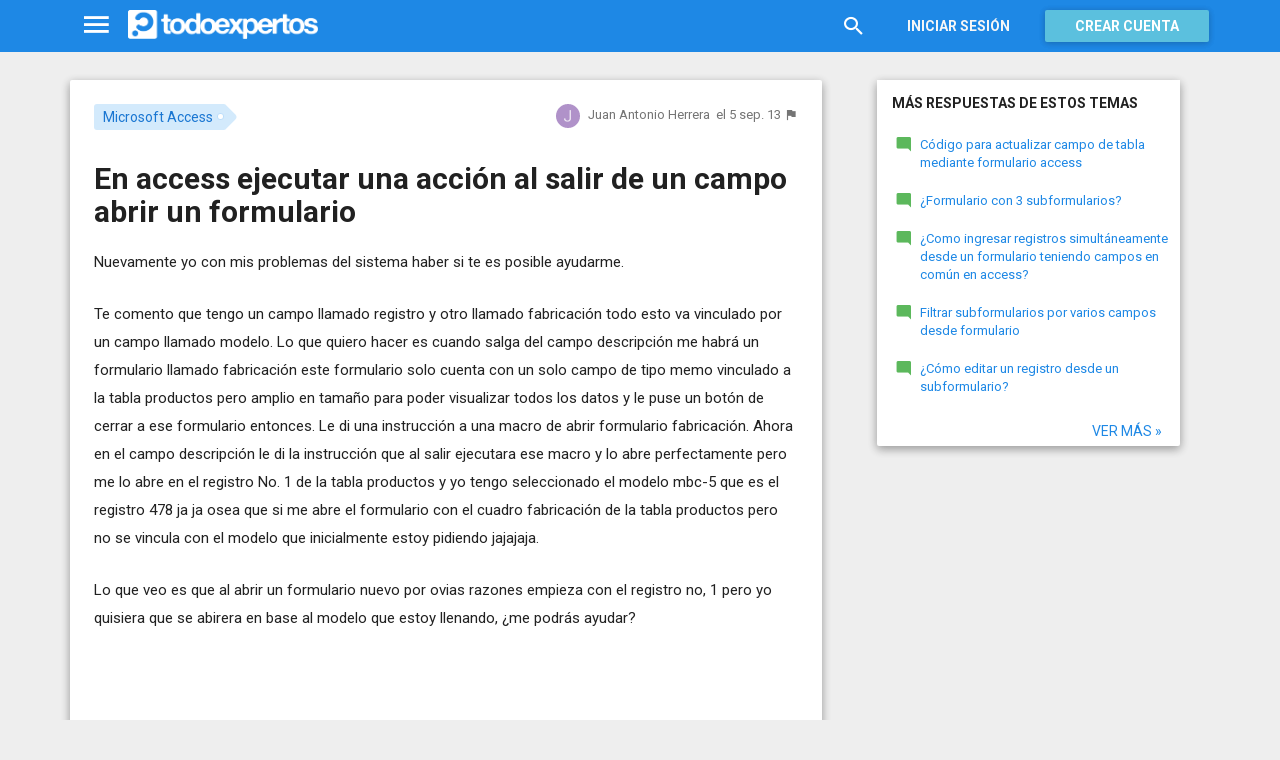

--- FILE ---
content_type: text/html; charset=utf-8
request_url: https://www.todoexpertos.com/categorias/tecnologia-e-internet/bases-de-datos/microsoft-access/respuestas/7nzg73tgmhp8s/en-access-ejecutar-una-accion-al-salir-de-un-campo-abrir-un-formulario
body_size: 17935
content:


<!DOCTYPE html>
<html lang="es" itemscope itemtype="http://schema.org/QAPage">
<head profile="http://a9.com/-/spec/opensearch/1.1/">
    <meta charset="utf-8">
    <meta http-equiv="X-UA-Compatible" content="IE=edge">
    <meta name="viewport" content="width=device-width, initial-scale=1">
    <!-- Google Tag Manager -->
<script type="0bb702a2dae5ac58f9303307-text/javascript">
(function(w,d,s,l,i){w[l]=w[l]||[];w[l].push({'gtm.start':
new Date().getTime(),event:'gtm.js'});var f=d.getElementsByTagName(s)[0],
j=d.createElement(s),dl=l!='dataLayer'?'&l='+l:'';j.async=true;j.src=
'https://www.googletagmanager.com/gtm.js?id='+i+dl;f.parentNode.insertBefore(j,f);
})(window,document,'script','dataLayer','GTM-WJZ7WJ22');</script>
<!-- End Google Tag Manager -->
    
    <meta property="todoexpertos:section" content="Question" />
<meta property="todoexpertos:rootChannel" content="undefined" />
<meta property="todoexpertos:topicPath" content="microsoft-access" />
<meta property="todoexpertos:testab" content="TestA" />

    <script type="application/ld+json">
    {  "@context" : "http://schema.org",
       "@type" : "WebSite",
       "name" : "Todoexpertos",
       "url" : "https://www.todoexpertos.com"
    }
    </script>
    <title>En access ejecutar una acción al salir de un campo abrir un formulario - Microsoft Access - Todoexpertos.com</title>
    
    <link rel="shortcut icon" type="image/png" href="/icon-192.png">
    <link rel="apple-touch-icon" type="image/png" href="/icon-192.png">
    <link rel="apple-touch-icon-precomposed" type="image/png" href="/icon-192.png">
    <link rel="manifest" href="/manifest.json">
    <meta name="theme-color" content="#1e88e5">
    <link href="/Content/site.min.css?v=638926217020000000" rel="stylesheet" type="text/css"/>
    
    

    <style>
        @import 'https://fonts.googleapis.com/css?family=Roboto:400,700';
    </style>

        <script async src="//pagead2.googlesyndication.com/pagead/js/adsbygoogle.js" type="0bb702a2dae5ac58f9303307-text/javascript"></script>
        <script type="0bb702a2dae5ac58f9303307-text/javascript">
            (adsbygoogle = window.adsbygoogle || []).push({
                google_ad_client: "ca-pub-4622199843815790",
                enable_page_level_ads: true
            });
        </script>
            <!-- html5shiv.min.js,matchMedia.js, respond.js : Bootstrap media queries -->
    <!-- matchMedia.js, matchMedia.addListener : Enquire.js -->
    <!--es5-shim.js,es5-sham.js: Fligth.js -->
    <!--[if lte IE 9]>
        <link rel="stylesheet" type="text/css" href="/Content/ie8-no-fouc.css"/>
    <![endif]-->
    <!--[if lt IE 9]>
        <script src="//cdnjs.cloudflare.com/ajax/libs/html5shiv/3.7.2/html5shiv.min.js" type="text/javascript"></script>
    <![endif]-->
    <script src="//cdnjs.cloudflare.com/ajax/libs/es5-shim/4.0.0/es5-shim.min.js" type="0bb702a2dae5ac58f9303307-text/javascript"></script>
    <script src="//cdnjs.cloudflare.com/ajax/libs/es5-shim/4.0.0/es5-sham.min.js" type="0bb702a2dae5ac58f9303307-text/javascript"></script>

<script src="/cassette.axd/script/45a356df8aab167e8e4f00203455533056828719/Scripts/lib/polyfills" type="0bb702a2dae5ac58f9303307-text/javascript"></script>

    
    
    <meta name="description" content="Nuevamente yo con mis problemas del sistema haber si te es posible ayudarme. Te comento que tengo un campo llamado registro y otro llamado fabricaci&#243;n todo esto va vinculado por un campo llamado modelo. Lo que quiero hacer es cuando salga del campo..." />
    <meta name="todoexpertos:noIndexReason" content="None" />
    <meta name="todoexpertos:pv" content="0" />
    <meta property="og:type" content="todoexpertos:question" />
<meta property="fb:app_id" content="300780002311" />
<meta property="fb:admins" content="100000696658024" />
<meta property="og:title" itemprop="name" content="En access ejecutar una acción al salir de un campo abrir un formulario" />
<meta property="og:description" itemprop="description" content="Nuevamente yo con mis problemas del sistema haber si te es posible ayudarme. Te comento que tengo un campo llamado registro y otro llamado fabricaci&#243;n todo esto va vinculado por un campo llamado modelo. Lo que quiero hacer es cuando salga del campo..." />
<meta property="og:url" content="https://www.todoexpertos.com/categorias/tecnologia-e-internet/bases-de-datos/microsoft-access/respuestas/7nzg73tgmhp8s/en-access-ejecutar-una-accion-al-salir-de-un-campo-abrir-un-formulario" />
<meta property="og:image" itemprop="image primaryImageOfPage" content="https://blob2.todoexpertos.com/topics/lg/208.png?v=52" />
<meta property="og:site_name" content="Todoexpertos" />
<meta property="author" content="Juan Antonio Herrera" />
<meta property="todoexpertos:answersCount" content="1" />
<meta property="todoexpertos:imagesCount" content="0" />

    <meta property="twitter:card" content="summary" />
<meta property="twitter:title" content="En access ejecutar una acción al salir de un campo abrir un formulario" />
<meta property="twitter:description" content="Nuevamente yo con mis problemas del sistema haber si te es posible ayudarme. Te comento que tengo un campo llamado registro y otro llamado fabricaci&#243;n todo esto va vinculado por un campo llamado modelo. Lo que quiero hacer es cuando salga del campo..." />
<meta property="twitter:image:src" content="https://www.todoexpertos.com/content/images/symbol.png" />
<meta property="twitter:site" content="@todoexpertos" />

    <link rel="canonical" href="https://www.todoexpertos.com/categorias/tecnologia-e-internet/bases-de-datos/microsoft-access/respuestas/7nzg73tgmhp8s/en-access-ejecutar-una-accion-al-salir-de-un-campo-abrir-un-formulario" />



    <script type="0bb702a2dae5ac58f9303307-text/javascript">
        (function(c,l,a,r,i,t,y){
            c[a]=c[a]||function(){(c[a].q=c[a].q||[]).push(arguments)};
            t=l.createElement(r);t.async=1;t.src="https://www.clarity.ms/tag/"+i;
            y=l.getElementsByTagName(r)[0];y.parentNode.insertBefore(t,y);
        })(window, document, "clarity", "script", "lczznz517o");
    </script>
    <link href="/opensearch.xml" rel="search" type="application/opensearchdescription+xml" title="Todoexpertos"/>
    <script type="0bb702a2dae5ac58f9303307-text/javascript">document.documentElement.className = document.documentElement.className + ' ifjs'; //anti-fouc</script>
  <script src="https://unpkg.com/htmx.org@2.0.4" integrity="sha384-HGfztofotfshcF7+8n44JQL2oJmowVChPTg48S+jvZoztPfvwD79OC/LTtG6dMp+" crossorigin="anonymous" type="0bb702a2dae5ac58f9303307-text/javascript"></script>
</head>
<body class="testa body-question auth-false">
    <!-- Google Tag Manager (noscript) -->
<noscript><iframe src="https://www.googletagmanager.com/ns.html?id=GTM-WJZ7WJ22"
                  height="0" width="0" style="display:none;visibility:hidden"></iframe></noscript>
<!-- End Google Tag Manager (noscript) -->
    <div id="fb-root"></div>
        <header class="navbar navbar-default navbar-fixed-top" role="navigation">
        <div class="container">

            <div class="navbar-header">
                <ul class="nav navbar-nav">
                    <li class="dropdown" id="navmenu">
                        <a href="#navmenu" class="dropdown-toggle" data-toggle="dropdown" title="MenÃº">
                            <i class="mdi-navigation-menu fa-2x"></i>
                        </a>
                        
<ul class="dropdown-menu main-nav-menu">
    <li class="visible-xs"><a href="/s"><i class="fa mdi-action-search fa-lg"></i>Buscar</a></li>
    <li role="presentation" class="dropdown-header explore">Descubre en Todoexpertos</li>
    <li><a href="/temas"><i class="fa mdi-maps-local-offer fa-lg"></i>Temas interesantes</a></li>
    <li><a href="/preguntas" title="Últimas preguntas formuladas en Todoexpertos.como"><i class="fa mdi-communication-live-help fa-lg"></i>Preguntas</a></li>
    <li><a href="/respuestas" title="Últimas preguntas contestadas en Todoexpertos.com"><i class="fa mdi-editor-mode-comment fa-lg"></i>Respuestas</a></li>
    <li><a href="/usuarios" title="Ranking global de expertos"><i class="fa mdi-social-school fa-lg"></i>Expertos</a></li>
    <li><a href="/logros" title="Lista de logros"><i class="fa mdi-action-stars fa-lg"></i>Logros</a></li>
</ul>



                    </li>
                </ul>
                <a class="navbar-brand" href="/" title="Todoexpertos.com - La respuesta estÃ¡ en internet"><span class="img"></span></a>
            </div>
            <div class="navbar-content navbar-right">
                    <ul class="nav navbar-nav hidden-xs hidden-sm">
        <li>
            <a data-toggle="collapse" href="#searchbox" aria-expanded="false" aria-controls="searchbox"><i class="fa mdi-action-search fa-1_8x"></i></a>
        </li>
        <li>
            <form id="searchbox"  class="search-form navbar-form navbar-left collapse" role="search" action="/s" method="POST">
                <input type="text" name="query" class="form-control js-search-box" maxlength="100" size="50" title="Buscar en todoexpertos.com" placeholder="Buscar en todoexpertos.com" autocomplete="off" value="" />
            </form>
        </li>

    </ul>
    <ul class="nav navbar-nav visible-sm">
        <li>
            <a href="/s"><i class="fa mdi-action-search fa-1_8x"></i></a>
        </li>
    </ul>

                


<a href="/account/login" id="btnLogin" data-id="popupLogin" class="btn btn-flat navbar-btn btn-white hidden-xs account-btn">Iniciar sesión</a>
<a href="/account/login" class="btn btn-info navbar-btn login-btn-xs btn-raised visible-xs account-btn"><strong>Entrar</strong></a>
<a href="/account/register" id="btnRegister" class="btn btn-info navbar-btn btn-raised hidden-xs account-btn"><strong>Crear cuenta</strong></a>



                
            </div>
        </div>
    </header>

    
    

    


    <div id="master" class="container question">
        


<div class="row">
    <div id="main" class="col-md-8">
        <section>
            




<!-- google_ad_section_start -->
<article itemprop="mainEntity" itemscope itemtype="http://schema.org/Question" data-questionid="7nzg73tgmhp8s">
  <div class="question-header content-panel">
    <div class="sub-header clearfix">
        <div class="pull-left topics">
                    <div id="topics">
            <nav>
<span class="js-popover" data-placement="bottom" data-remotecontent="/temas/208/miniprofile"><a class="label-topic&#32;label" href="/temas/microsoft-access" itemprop="about" rel="tag">Microsoft Access</a></span>            </nav>
        </div>

        </div>
        <div class="pull-right signature">
            <span class="text-right asker-container">
                    <span class="asker">
        
        
        <span class="user-info&#32;js-popover" data-placement="bottom" data-remotecontent="/usuarios/kuugbdfxq97wk/miniprofile" itemprop="author" itemscope="" itemtype="http://schema.org/Person"><a class="username&#32;user-link" href="/usuarios/jonherz" itemprop="url" rel="author"><img alt="Juan&#32;Antonio&#32;Herrera" class="avatar-titled&#32;avatar" itemprop="image" src="//blob2.todoexpertos.com/letters/J_193_48.png?v=1" /><span class="username" itemprop="name">Juan Antonio Herrera</span></a></span>
    </span>

            </span>
            <span class="text-right info text-muted">
                <time class="js-relative-date" datetime="2013-09-05T00:16:54.0000000Z" itemprop="dateCreated"><span>el 5 sep. 13</span></time>
    <button class="btn btn-none js-createflag" data-toggle="tooltip" title="Marcar como inadecuado" data-target="2" data-id="7nzg73tgmhp8s" data-aggregateid="7nzg73tgmhp8s"><i class="fa mdi-content-flag"></i></button>
            </span>
        </div>
    </div>
    <h1 itemprop="name">En access ejecutar una acción al salir de un campo abrir un formulario</h1>


        <div class="question-description" itemprop="text">
            <p>Nuevamente yo con mis problemas del sistema haber si te es posible ayudarme.</p><p>Te comento que tengo un campo llamado registro y otro llamado fabricaci&#243;n todo esto va vinculado por un campo llamado modelo. Lo que quiero hacer es cuando salga del campo descripci&#243;n me habr&#225; un formulario llamado fabricaci&#243;n este formulario solo cuenta con un solo campo de tipo memo vinculado a la tabla productos pero amplio en tama&#241;o para poder visualizar todos los datos y le puse un bot&#243;n de cerrar a ese formulario entonces. Le di una instrucci&#243;n a una macro de abrir formulario fabricaci&#243;n. Ahora en el campo descripci&#243;n le di la instrucci&#243;n que al salir ejecutara ese macro y lo abre perfectamente pero me lo abre en el registro No. 1 de la tabla productos y yo tengo seleccionado el modelo mbc-5 que es el registro 478 ja ja osea que si me abre el formulario con el cuadro fabricaci&#243;n de la tabla productos pero no se vincula con el modelo que inicialmente estoy pidiendo jajajaja.</p>


            <div class="adsense-unit visible-xs ad-testa ad-provider-adsense ad-placement-contenttop"><ins class="visible-xs-inline-block adsbygoogle" data-ad-channel="8193365862+4751697460+7705163860" data-ad-slot="9823156665" data-full-width-responsive="true"></ins></div>
            <div class="adsense-unit visible-sm ad-testa ad-provider-adsense ad-placement-contenttop"><ins class="visible-sm-inline-block adsbygoogle" data-ad-channel="8193365862+4751697460+7705163860" data-ad-slot="5532557865"></ins></div>

            <p>Lo que veo es que al abrir un formulario nuevo por ovias razones empieza con el registro no, 1 pero yo quisiera que se abirera en base al modelo que estoy llenando, &#191;me podr&#225;s ayudar?</p>
        </div>
<div class="adsense-unit visible-md ad-testa ad-provider-adsense ad-placement-contenttop"><ins class="visible-md-inline-block adsbygoogle" data-ad-channel="8193365862+4751697460+7705163860" data-ad-slot="1102358266"></ins></div><div class="adsense-unit visible-lg ad-testa ad-provider-adsense ad-placement-contenttop"><ins class="visible-lg-inline-block adsbygoogle" data-ad-channel="8193365862+4751697460+7705163860" data-ad-slot="2120249868"></ins></div>


        <div class="toolbar">
            <span class="js-follow-question btn-dropdown-container" data-id="7nzg73tgmhp8s">
        <button class="btn btn-follow btn-icon js-btn-follow" style=""><i class="fa mdi-social-notifications fa-lg"></i><span>Seguir</span></button>

        <button style="display:none" type="button" class="btn btn-follow btn-icon dropdown-toggle js-btn-following" data-toggle="dropdown"><i class="fa mdi-social-notifications fa-lg"></i><span>Siguiendo</span><span class="caret"></span></button>
        <ul class="dropdown-menu" role="menu">
            <li>
                <button class="btn btn-unfollow btn-default btn-flat btn-icon js-btn-unfollow"><i class="fa mdi-social-notifications-off fa-lg"></i> Dejar de seguir</button>
            </li>
        </ul>
    </span>


            <div class="share-container">
                    <button class="js-sharefacebookbutton btn btn-md btn-facebook share-button-independent" data-url="https://www.todoexpertos.com/categorias/tecnologia-e-internet/bases-de-datos/microsoft-access/respuestas/7nzg73tgmhp8s/en-access-ejecutar-una-accion-al-salir-de-un-campo-abrir-un-formulario" data-medium="share_fb_button" data-campaign="usershare" title="Compartir en Facebook" data-aggregatetype="2" data-aggregateid="7nzg73tgmhp8s" data-text="" data-entitytype="0" data-entityid="" data-socialtrack="True" type="button" role="menuitem">
        <i class="fa fa-lg fa-facebook"></i></button>    <button class="js-sharetwitterbutton btn btn-md btn-twitter share-button-independent" data-url="https://www.todoexpertos.com/categorias/tecnologia-e-internet/bases-de-datos/microsoft-access/respuestas/7nzg73tgmhp8s/en-access-ejecutar-una-accion-al-salir-de-un-campo-abrir-un-formulario" data-medium="share_twitter_button" data-campaign="usershare" title="Compartir en Twitter" data-aggregatetype="2" data-aggregateid="7nzg73tgmhp8s" data-text="En access ejecutar una acción al salir de un campo abrir un formulario en #Todoexpertos" data-entitytype="0" data-entityid="" data-socialtrack="True" type="button" role="menuitem">
        <i class="fa fa-lg fa-twitter"></i></button>    <button class="js-sharegoogleplusbutton btn btn-md btn-google-plus share-button-independent" data-url="https://www.todoexpertos.com/categorias/tecnologia-e-internet/bases-de-datos/microsoft-access/respuestas/7nzg73tgmhp8s/en-access-ejecutar-una-accion-al-salir-de-un-campo-abrir-un-formulario" data-medium="share_gplus_button" data-campaign="usershare" title="Compartir en Google+" data-aggregatetype="2" data-aggregateid="7nzg73tgmhp8s" data-text="" data-entitytype="0" data-entityid="" data-socialtrack="True" type="button" role="menuitem">
        <i class="fa fa-lg fa-google-plus"></i></button>    <button type="button" role="menuitem" class="js-sharetootheruser btn btn-md btn-todoexpertos share-button-independent" title="Compartir con usuario de Todoexpertos"  data-aggregatetype="2" data-aggregateid="7nzg73tgmhp8s" data-entitytype="0" data-entityid="">
        <i class="fa fa-lg fa-todoexpertos-symbol"></i>    </button>

            </div>

        <div class="pull-right">

        </div>
    </div>


</div>






  
<meta itemprop="answerCount" content="1"/>
<meta itemprop="upvoteCount" content="1" />

        <h3 class="">1 respuesta</h3>

        <div class="answer content-panel " data-answerid="du54wbd6qy7gg" itemscope itemtype="http://schema.org/Answer" itemprop="acceptedAnswer">
            <div class="answer-head clearfix positive">
                <div class="title pull-left">
                    Respuesta <span class="hidden-xs">de Sveinbjorn El Rojo</span>                </div>
                <div class="votes pull-right">
                        <div class="js-answerreputation" data-id="du54wbd6qy7gg">

        <meta itemprop="upvoteCount" content="1"/>

        <span class="votes-positive js-votes-positive" style="" data-toggle="tooltip" title="Votos positivos a la respuesta" data-placement="left">
            <span class="counter js-reputationcount">
                1
            </span>  <i class="mdi-action-thumb-up fa-lg"></i>
        </span>

        <span class="votes-negative js-votes-negative" style="display:none" data-toggle="tooltip" title="Votos negativos a la respuesta" data-placement="left">
            <span class="counter js-reputationcount">1</span><i class="fa mdi-action-thumb-down fa-lg"></i>
        </span>

        <span class="valuation">

            <i class="fa mdi-action-done-all fa-success-color fa-2x js-excellent" style="" data-toggle="tooltip" title="Excelente valoración del autor de la pregunta" data-placement="left"></i>
            <i class="fa mdi-action-done fa-success-color fa-2x js-useful" style="display:none" data-toggle="tooltip" title="Buena valoración del autor de la pregunta" data-placement="left"></i>

        </span>
    </div>

                </div>
            </div>

            <div class="answer-content">
            <div class="message-container clearfix inner">
                <span class="user-info&#32;js-popover" data-placement="bottom" data-remotecontent="/usuarios/4syr6f337fr9k/miniprofile"><a class="user-link" href="/usuarios/sveinbjorn"><img alt="Sveinbjorn&#32;El&#32;Rojo" class="avatar" src="//blob2.todoexpertos.com/avatars/sm/4syr6f337fr9k.jpg?v=26" /></a></span>
                <div class="message-content">
                        <div class="expert-info"><span class="user-info&#32;js-popover" data-placement="bottom" data-remotecontent="/usuarios/4syr6f337fr9k/miniprofile" itemprop="author" itemscope="" itemtype="http://schema.org/Person"><a class="username&#32;user-link" href="/usuarios/sveinbjorn" itemprop="url" rel="author"><span class="username" itemprop="name">Sveinbjorn El Rojo</span></a><span class="tagline" itemprop="description">, No responderé preguntas de usuarios que no valoren las respuestas</span></span></div>
                    <div class="message-body" itemprop="text">
                        <p>Necesito que te expliques algo mejor, y me digas los nombres de los campos, tablas y c&#243;mo est&#225;n relacionadas.</p>
                    </div>
                    <div class="date text-muted text-right">
                        <time class="js-relative-date" datetime="2013-09-05T07:08:35.0000000Z" itemprop="dateCreated"><span>el 5 sep. 13</span></time>
                            <button class="btn btn-none js-createflag" data-toggle="tooltip" title="Marcar como inadecuado" data-target="3" data-id="58kafupa6sx5i8my" data-aggregateid="7nzg73tgmhp8s"><i class="fa mdi-content-flag"></i></button>

                    </div>
                </div>
            </div>
            <div class="message-container clearfix inner">
                <span class="user-info&#32;js-popover" data-placement="bottom" data-remotecontent="/usuarios/kuugbdfxq97wk/miniprofile"><a class="user-link" href="/usuarios/jonherz"><img alt="Juan&#32;Antonio&#32;Herrera" class="avatar" src="//blob2.todoexpertos.com/letters/J_193_48.png?v=1" /></a></span>
                <div class="message-content">
                    <div class="message-body">
                        <p>Buen d&#237;a. La cuesti&#243;n es en la parte del subformulario y la finalidad es para poder modificar el contenido informativo ampliamente del campo fabricaci&#243;n, te especifico cual es la l&#243;gica y el desarrollo que he echo.</p><p>EL FORMULARIO CUENTA con campos llamados foliodeproductos en autonum&#233;rico, nodecotizacion este campo esta reliacionado con la tabla del formulario principal por el campo nodecotizaci&#243;n, despu&#233;s un campo partidas, campo cantidad, campo modelo, descripci&#243;n, fabricaci&#243;n, descuento1, descuento2, precio, total y te (tiempo de entrega).</p><p>El campo modelo es un cuadro combinado que tiene una instrucci&#243;n que al recibir el modelo correcto escrito o seleccionado buscara en la tabla productos el contenido de los campos modelo, descripci&#243;n, fabricaci&#243;n y precio y lo llenara autom&#225;ticamente en los campos con los mismos nombres del subformulario cotizacionpartidas mismo nombre para la tabla(tblcotizacionpartidas). Hasta ese punto va perfectamente bien ya que genero una cotizaci&#243;n en el formulario ejemplo Cotizaci&#243;n No.1 me paso al subformulario y me llena autom&#225;ticamente el campo nocotizacion(que es el numero de cotizaci&#243;n que le esta arrojando la relaci&#243;n de tablas) y me genera un foliodeproductos y ah&#237; empiezo manualmente a colocar los datos. la cuesti&#243;n es que el subformulario lo trabajo en vista hoja de datos y los campos deben de ser est&#233;ticamente peque&#241;os en cuanto a ancho de campo entonces al darle o seleccionarle el modelo me llena los campos correctamente pero el campo fabricaci&#243;n lo quiero ocultar ya que es un campo de tipo memo y tiene al rededor de 300 a 500 caracateres, entonces de ah&#237; vino mi idea de crear un nuevo formulario con un solo campo que es el de fabricaci&#243;n y cree una macro con la instrucci&#243;n abrir formulario fabricaci&#243;n, este formulario esta en vista formulario por lo que el campo es mas grande y puedo apreciar todos los caracteres seg&#250;n yo. entonces el proceso seria  yo doy un modelo en mi campo me llena los campos modelo, descripci&#243;n fabricaci&#243;n y precio despu&#233;s  con enter me salta al campo descripci&#243;n y al dar enter me pasa al campo fabricaci&#243;n ah&#237; es donde le puse al salir del campo descripci&#243;n abrir por medio de una macro el formulario fabricaci&#243;n que es solo el campo fabricaci&#243;n en el formulario, que en teor&#237;a ya debe de tener datos por que al darle el modelo me llena autom&#225;ticamente ese campo  este formulario fabricaci&#243;n esta vinculado con la tabla cotizaci&#243;npartidas y ohoho sorpresa cuando me abre el formulario me lo abre as&#237; como un cuadro de memo amplio pero me di cuenta que no me arroja el del modelo que estoy trabajando en ese registro si no me abre el formulario en el registro uno de la tabla cotizaci&#243;n partidas. esto es por que no tiene ning&#250;na instrucci&#243;n que le diga abrir el formulario mediante la macro pero con relaci&#243;n al modelo que estoy solicitando.  Espero no haberte echo bolas y haberme explicado un poco mas sobre este tema.</p><p>Por tu atenci&#243;n GRACIAS</p>
                    </div>
                    <div class="date text-muted text-right">
                        <time class="js-relative-date" datetime="2013-09-05T15:21:24.0000000Z"><span>el 5 sep. 13</span></time>
                            <button class="btn btn-none js-createflag" data-toggle="tooltip" title="Marcar como inadecuado" data-target="3" data-id="hbxj9xqmo5fwr" data-aggregateid="7nzg73tgmhp8s"><i class="fa mdi-content-flag"></i></button>

                    </div>
                </div>
            </div>
            <div class="message-container clearfix inner">
                <span class="user-info&#32;js-popover" data-placement="bottom" data-remotecontent="/usuarios/4syr6f337fr9k/miniprofile"><a class="user-link" href="/usuarios/sveinbjorn"><img alt="Sveinbjorn&#32;El&#32;Rojo" class="avatar" src="//blob2.todoexpertos.com/avatars/sm/4syr6f337fr9k.jpg?v=26" /></a></span>
                <div class="message-content">
                    <div class="message-body">
                        <p>Ok, creo que la forma m&#225;s sencilla, tanto para m&#237; de explicar, como para ti de llevarlo a cabo es esta:</p><p>1&#186;/ Abre en vista dise&#241;o tu formulario fabricaci&#243;n (el que tiene el campo memo), y le a&#241;ades, si no lo tienes ya, el campo modelo, pero oculto. Luego en la pesta&#241;a Eventos de ese formulario, le generas este c&#243;digo en Al Cargar:</p><p>Private Sub Form_Load()<br />On Error GoTo sol_err<br />Dim miFiltro As String<br />miFiltro="[modelo]=&#39;" &amp; Forms!Cotizacion.subcotizacionpartidas.Form.modelo &amp; "&#39;"<br />Me.Filter=miFiltro</p><p>Me.FilterOn=true<br />Salida:<br />Exit Sub<br />sol_err:<br />If Err.Number = 2450 Then<br />Exit Sub<br />Else<br />MsgBox "Error n&#250;mero: " &amp; Err.Number &amp; vbCrLf &amp; vbCrLf &amp; _<br />"Descripci&#243;n: " &amp; Err.Description, vbCritical, "ERROR"<br />End If<br />Resume Salida<br />End Sub</p><p>Si no te va, ser&#225; mejor que me pases lo que tengas, para que pueda verlo...</p>
                    </div>
                    <div class="date text-muted text-right">
                        <time class="js-relative-date" datetime="2013-09-05T18:30:59.0000000Z"><span>el 5 sep. 13</span></time>
                            <button class="btn btn-none js-createflag" data-toggle="tooltip" title="Marcar como inadecuado" data-target="3" data-id="e5kfjoppj4fc4" data-aggregateid="7nzg73tgmhp8s"><i class="fa mdi-content-flag"></i></button>

                    </div>
                </div>
            </div>
            <div class="message-container clearfix inner">
                <span class="user-info&#32;js-popover" data-placement="bottom" data-remotecontent="/usuarios/kuugbdfxq97wk/miniprofile"><a class="user-link" href="/usuarios/jonherz"><img alt="Juan&#32;Antonio&#32;Herrera" class="avatar" src="//blob2.todoexpertos.com/letters/J_193_48.png?v=1" /></a></span>
                <div class="message-content">
                    <div class="message-body">
                        <p>Gracias por tu ayuda, te comento que he puesto el c&#243;digo en el formulario llamado fabricaci&#243;n modulo, he detectado dos problemas la primera que cuando mando llamar un producto mediante la clave que puede ser (MBC-5/TC), (MBC-2/TC) o (MBC-3/TC), me hace el llenado de los campos correctamente pero, el campo fabricaci&#243;n no se llena completamente (en el bot&#243;n con la P abre mediante un formulario la tabla de productos y te podr&#225;s dar cuenta que tengo mas de 300 caracteres) por lo que ya cheque que tengo los campos fabricaci&#243;n tanto de la tabla productos como de la tabla cotizacionpartidas en tipo memo que se supone es un campo infinito y aun as&#237; no me pega toda la descripci&#243;n de fabricaci&#243;n productos a fabricaci&#243;n cotizaci&#243;n partidas, por la parte del cuadro que te comento que se abre al salir del campo registro ya me habr&#233; el formulario pero sale en blanco pero si vuelvo a poner el mismo producto en la segunda o tercer partida ya sale los datos pero vuelvo a repetir incompletos a que crees que se deba esto, en teor&#237;a me deber&#237;a jalar todo lo que tenga el campo fabricaci&#243;n de productos al campo fabricaci&#243;n de cotizaci&#243;n partidas y cuando me muestre el cuadro de fabricaci&#243;n o formulario de fabricaci&#243;n deber&#237;a arrojarme todo ah&#237; para poderlo modificar o revisar que este bien no? te env&#237;o mi base por favor. <a href="http://www.filebig.net/files/vxE7EhAiDB" contenteditable="false" rel="nofollow" target="_blank">http://www.filebig.net/files/vxE7EhAiDB</a></p>
                    </div>
                    <div class="date text-muted text-right">
                        <time class="js-relative-date" datetime="2013-09-05T20:52:51.0000000Z"><span>el 5 sep. 13</span></time>
                            <button class="btn btn-none js-createflag" data-toggle="tooltip" title="Marcar como inadecuado" data-target="3" data-id="kup77qsin3s9e" data-aggregateid="7nzg73tgmhp8s"><i class="fa mdi-content-flag"></i></button>

                    </div>
                </div>
            </div>
            <div class="message-container clearfix last ">
                <span class="user-info&#32;js-popover" data-placement="bottom" data-remotecontent="/usuarios/4syr6f337fr9k/miniprofile"><a class="user-link" href="/usuarios/sveinbjorn"><img alt="Sveinbjorn&#32;El&#32;Rojo" class="avatar" src="//blob2.todoexpertos.com/avatars/sm/4syr6f337fr9k.jpg?v=26" /></a></span>
                <div class="message-content">
                    <div class="message-body">
                        <p>Cambia el origen de registro del formulario fabricaci&#243;n modelo del que tienes a la tabla Productos. Con eso te funcionar&#225;.</p><p>MIra que era f&#225;cil, y la de tiempo que me llev&#243; darme cuenta... XD</p>
                    </div>
                    <div class="date text-muted text-right">
                        <time class="js-relative-date" datetime="2013-09-06T11:34:55.0000000Z" itemprop="dateModified"><span>el 6 sep. 13</span></time>
                            <button class="btn btn-none js-createflag" data-toggle="tooltip" title="Marcar como inadecuado" data-target="3" data-id="63b3dkc3gaswn" data-aggregateid="7nzg73tgmhp8s"><i class="fa mdi-content-flag"></i></button>

                    </div>
                </div>
            </div>
              
                
<div class="adsense-unit visible-sm ad-testa ad-provider-adsense ad-placement-contentmiddle"><ins class="visible-sm-inline-block adsbygoogle" data-ad-channel="8193365862+1658630264+3135363464" data-ad-slot="8486024261"></ins></div><div class="adsense-unit visible-md ad-testa ad-provider-adsense ad-placement-contentmiddle"><ins class="visible-md-inline-block adsbygoogle" data-ad-channel="8193365862+1658630264+3135363464" data-ad-slot="4055824660"></ins></div><div class="adsense-unit visible-lg ad-testa ad-provider-adsense ad-placement-contentmiddle"><ins class="visible-lg-inline-block adsbygoogle" data-ad-channel="8193365862+1658630264+3135363464" data-ad-slot="8027182665"></ins></div>
            </div>
            <div class="answer-footer toolbar">
                    <div class="js-voteanswer votes btn-dropdown-container">
        <div class="js-vote-result" style="display:none">
            <button type="button" class="btn btn-disabled btn-icon dropdown-toggle" data-toggle="dropdown">
                <i class="mdi-action-thumb-up fa-lg js-voteupicon" style="display:none"></i>
                <i class="mdi-action-thumb-down fa-lg js-votedownicon" style="display:none"></i><span>Votada</span>
                <span class="caret"></span>
            </button>
            <ul class="dropdown-menu" role="menu">
                <li>
                    <button class="btn btn-default btn-flat btn-icon js-btn-undo-vote">Deshacer voto</button>
                </li>
            </ul>
        </div>

        <div class="js-vote-pending" style="">
            <button class="btn btn-success btn-icon js-up up" data-cannotvotereason="">
                <i class="mdi-action-thumb-up fa-lg"></i> <span>Votar <span class="count" style="">1</span></span>
            </button>

            <button class="btn btn-default btn-icon js-down down" data-cannotvotereason="">
                <i class="fa mdi-action-thumb-down fa-lg"></i>
            </button>
        </div>
    </div>
            <div class="pull-right">

            <button class="btn btn-icon btn-default btn-flat btn-comments js-showcomments-button" type="button" data-add-comment="true">
                <i class="fa mdi-communication-comment fa-lg"></i>
                <span>Comentar</span>
            </button>

    <div class="share-button btn-dropdown-container">
        <button type="button" class="btn btn-default btn-flat btn-icon dropdown-toggle" data-toggle="dropdown" data-rel="tooltip" title="Compartir respuesta">
            <i class="fa mdi-social-share fa-lg"></i><span>Compartir</span>
        </button>
        <ul class="dropdown-menu dropdown-menu-right" role="menu">
            <li role="presentation" class="dropdown-header">Compartir respuesta</li>
                <li>
                        <button type="button" role="menuitem" class="js-sharetootheruser " title="Compartir con usuario de Todoexpertos"  data-aggregatetype="2" data-aggregateid="7nzg73tgmhp8s" data-entitytype="1" data-entityid="du54wbd6qy7gg">
        <i class="fa fa-todoexpertos-symbol color-todoexpertos fa-3x"></i>&nbsp;Todoexpertos     </button>


                </li>
            <li>
                    <button class="js-sharefacebookbutton " data-url="https://www.todoexpertos.com/categorias/tecnologia-e-internet/bases-de-datos/microsoft-access/respuestas/7nzg73tgmhp8s/en-access-ejecutar-una-accion-al-salir-de-un-campo-abrir-un-formulario?selectedanswerid=du54wbd6qy7gg" data-medium="share_fb_button" data-campaign="usershare" title="Compartir en Facebook" data-aggregatetype="2" data-aggregateid="7nzg73tgmhp8s" data-text="" data-entitytype="1" data-entityid="du54wbd6qy7gg" data-socialtrack="True" type="button" role="menuitem">
        <i class="fa fa-3x fa-facebook-square color-facebook"></i>&nbsp;Facebook </button>
            </li>
            <li>
                    <button class="js-sharetwitterbutton " data-url="https://www.todoexpertos.com/categorias/tecnologia-e-internet/bases-de-datos/microsoft-access/respuestas/7nzg73tgmhp8s/en-access-ejecutar-una-accion-al-salir-de-un-campo-abrir-un-formulario?selectedanswerid=du54wbd6qy7gg" data-medium="share_twitter_button" data-campaign="usershare" title="Compartir en Twitter" data-aggregatetype="2" data-aggregateid="7nzg73tgmhp8s" data-text="Respuesta a: En access ejecutar una acción al salir de un campo abrir un formulario en #Todoexpertos" data-entitytype="1" data-entityid="du54wbd6qy7gg" data-socialtrack="True" type="button" role="menuitem">
        <i class="fa fa-3x fa-twitter-square color-twitter"></i>&nbsp;Twitter </button>
            </li>
            <li>
                    <button class="js-sharegoogleplusbutton " data-url="https://www.todoexpertos.com/categorias/tecnologia-e-internet/bases-de-datos/microsoft-access/respuestas/7nzg73tgmhp8s/en-access-ejecutar-una-accion-al-salir-de-un-campo-abrir-un-formulario?selectedanswerid=du54wbd6qy7gg" data-medium="share_gplus_button" data-campaign="usershare" title="Compartir en Google+" data-aggregatetype="2" data-aggregateid="7nzg73tgmhp8s" data-text="" data-entitytype="1" data-entityid="du54wbd6qy7gg" data-socialtrack="True" type="button" role="menuitem">
        <i class="fa fa-3x fa-google-plus-square color-google-plus"></i>&nbsp;Google+ </button>
            </li>
        </ul>
    </div>

            </div>

            </div>

                <div class="comments-container" data-bind="stopBinding: true">
        <div class="comments js-comments hidden" id="comments-du54wbd6qy7gg">
            <div class="comment-list">

                <input data-bind="value&#32;:&#32;newComments,loadFromInput&#32;:&#32;true" id="NewComments" name="NewComments" type="hidden" value="[]" />
<!-- ko foreach: newComments -->
    <div class="js-comment" data-bind="attr : {'data-id' : $parents[0].client().newCommentId}">
        <div style="display: none" data-bind="visible : (length > 0)" class="comment">
            <p class="js-comment-text comment-body" data-bind="html : $data"></p>  - <span class="meta"><span class="user-info" data-title="Usuario&#32;anónimo" data-toggle="tooltip">Anónimo</span></span>
            <span class="buttons">
                <span class="text-muted">ahora mismo</span>
                <button class="btn btn-icon btn-link text-muted js-delete-comment" title="Borrar comentario" data-toggle="tooltip" title="Eliminar comentario">
                    <i class="fa fa-times"></i>
                </button>
            </span>
        </div>
    </div>
<!-- /ko -->
            </div>

    <div class="add-comment-container clearfix">
        <div class="user-image">
            <img alt="" class="avatar" src="/content/images/user_nophoto_small.png" />
        </div>
        <div class="add-comment">
            <div class="add-comment-call" data-bind="visible : !client().isUserCommenting()">
                <button data-bind="click : toggleUserIsCommenting" class="btn btn-link text-muted">Añadir comentario</button>
            </div>
            <div class="add-comment-input" style="display: none" data-bind="visible : client().isUserCommenting">
                <form action="/questions/addcomment" method="POST" class="new-comment-form js-comment-form">
                    <input data-bind="value&#32;:&#32;questionId,loadFromInput&#32;:&#32;true" id="QuestionId" name="QuestionId" type="hidden" value="7nzg73tgmhp8s" />
                    <input data-bind="value&#32;:&#32;answerId,loadFromInput&#32;:&#32;true" id="AnswerId" name="AnswerId" type="hidden" value="du54wbd6qy7gg" />
                    <div style="position:relative; background-color:#FFF" class="placeholder-container"><div data-placeholder="true" style="position:absolute;top:0px;left:0px;z-index:0;display:block"><div data-placeholder="true">Usa los comentarios si quieres aportar algo a esta respuesta. No los utilices para preguntar algo nuevo.</div></div><div class="js-htmleditor-delayed&#32;form-control" data-bind="value:&#32;comment,&#32;loadFromInput:&#32;false,&#32;exposesElement:&#32;comment,&#32;valueUpdate:&#32;&#39;keyup&#39;" data-editortype="comments" data-val="true" data-val-length="El&#32;comentario&#32;no&#32;debe&#32;de&#32;tener&#32;más&#32;de&#32;700&#32;caracteres." data-val-length-max="700" data-val-maxcapitalletters="Demasiadas&#32;mayúsculas&#32;en&#32;el&#32;texto" data-val-maxcapitalletters-maxcapitallettersrate="0.4" data-val-maxcapitalletters-minletters="30" data-val-required="Debes&#32;introducir&#32;un&#32;comentario" id="insert-comment-du54wbd6qy7gg" name="Comment" style="overflow:&#32;auto;&#32;background-color:&#32;transparent;&#32;z-index:&#32;1;&#32;position:&#32;relative"></div></div>
                    <span class="field-validation-valid" data-valmsg-for="Comment" data-valmsg-replace="true"></span>
                    <div class="validation-summary-valid" data-valmsg-summary="true"><ul><li style="display:none"></li>
</ul></div>
                    <div class="pull-right">
                        <a href="#" class="btn btn-default" data-bind="click : toggleUserIsCommenting">Cancelar</a>
                        <button class="btn btn-action" type="submit"><i class="fa-spin&#32;fa-spinner&#32;fa&#32;btn-progress" style="display:none;&#32;margin:&#32;0&#32;4px&#32;0&#32;-4px;"></i><span>Enviar</span><i class="fa fa-lg mdi-content-send"></i></button>
                    </div>
                </form>
            </div>
        </div>
    </div>
        </div>
    </div>









            <meta itemprop="url" content="/categorias/tecnologia-e-internet/bases-de-datos/microsoft-access/respuestas/7nzg73tgmhp8s/en-access-ejecutar-una-accion-al-salir-de-un-campo-abrir-un-formulario?selectedanswerid=du54wbd6qy7gg">
        </div>




<div class="adsense-unit visible-xs ad-testa ad-provider-adsense ad-placement-contentmiddle"><ins class="visible-xs-inline-block adsbygoogle" data-ad-channel="8193365862+1658630264+3135363464" data-ad-slot="2299889862" data-full-width-responsive="true"></ins></div>

















  
    <meta name="wordCount" content="1086" />
    <meta name="qScore" content="427" />
</article>
<!-- google_ad_section_end -->
    <div class="content-panel add-answer js-addanswer-container   ">
        <div class="panel-header">
            <h4>Añade tu respuesta</h4>
        </div>
        <div class="panel-body">
            <div class="add-answer-avatar">
                <img alt="" class="avatar" src="/content/images/user_nophoto_small.png" />
            </div>
            <div class="add-answer-content">
              
<div class="js-addmessageviewmodelcontainer">
    <div data-bind="visible : !client().insertTextVisible()" class="add-message-call">


        <div class="actions">
            <div class="form-control" data-bind="click : showAddAnswerMessageForm.bind($data, '1')">
                        Haz clic para 
    <span data-bind="click : showAddAnswerMessageForm.bind($data, '1')">
        <button class="btn btn-link text-muted">responder</button>
    </span>
             o 
    <span data-bind="click : showAddAnswerMessageForm.bind($data, '3')">
        <button class="btn btn-link text-muted">pedir más información</button>
    </span>

            </div>
        </div>
    </div>

    <div class="add-message-form" style="display: none" data-bind="visible : client().insertTextVisible">
        <span data-bind="load&#32;:&#32;answerMessageTypesAllowed" data-model="[{&quot;answerMessageType&quot;:1,&quot;title&quot;:&quot;Responder&quot;,&quot;tipText&quot;:&quot;Escribe&#32;tu&#32;respuesta&quot;},{&quot;answerMessageType&quot;:3,&quot;title&quot;:&quot;Pedir&#32;más&#32;información&quot;,&quot;tipText&quot;:&quot;Escribe&#32;tu&#32;petición&#32;de&#32;más&#32;información&#32;al&#32;autor&#32;de&#32;la&#32;pregunta&quot;}]" style="display:none"></span>
        <span data-bind="load&#32;:&#32;client().currentUserIsAsker" data-model="false" style="display:none"></span>
        <span data-bind="load&#32;:&#32;client().checkAddAnswerLimit" data-model="true" style="display:none"></span>
        <span data-bind="load&#32;:&#32;client().currentUserFirstAnswer" data-model="true" style="display:none"></span>
        <span data-bind="load&#32;:&#32;client().messageCount" data-model="0" style="display:none"></span>
        <span data-bind="load&#32;:&#32;addMessageRequired" data-model="true" style="display:none"></span>
        <form action="/questions/addmessage" method="POST" class="js-form-addMessage">
            <div class="input-block">
                <input data-bind="value&#32;:&#32;answerId,loadFromInput&#32;:&#32;true" id="AnswerId" name="AnswerId" type="hidden" value="" />
                <input data-bind="value&#32;:&#32;questionId,loadFromInput&#32;:&#32;true" id="QuestionId" name="QuestionId" type="hidden" value="7nzg73tgmhp8s" />
                <input data-bind="value&#32;:&#32;answerMessageType,loadFromInput&#32;:&#32;true" id="AnswerMessageType" name="AnswerMessageType" type="hidden" value="None" />

                <div style="position:relative; background-color:#FFF" class="placeholder-container"><div data-placeholder="true" style="position:absolute;top:0px;left:0px;z-index:0;display:block"><div data-placeholder="true">Escribe tu mensaje</div></div><div class="js-htmleditor-delayed&#32;form-control" data-autodraftid="addanswermessage-7nzg73tgmhp8s" data-bind="exposesElement:&#32;text,&#32;valueUpdate:&#32;&#39;keyup&#39;,&#32;value:&#32;text" data-val="true" data-val-maxcapitalletters="Demasiadas&#32;mayúsculas&#32;en&#32;el&#32;texto" data-val-maxcapitalletters-maxcapitallettersrate="0.4" data-val-maxcapitalletters-minletters="10" data-val-required="Debes&#32;escribir&#32;un&#32;texto&#32;en&#32;el&#32;mensaje." id="add-answer-message" name="Text" style="overflow:&#32;auto;&#32;background-color:&#32;transparent;&#32;z-index:&#32;1;&#32;position:&#32;relative;&#32;min-height:&#32;150px;&#32;max-height:&#32;450px;"></div></div>

                <span class="field-validation-valid" data-valmsg-for="Text" data-valmsg-replace="true"></span>
                <div class="validation-summary-valid" data-valmsg-summary="true"><ul><li style="display:none"></li>
</ul></div>
            </div>
            <div class="buttons">
                <div class="pull-left" data-bind="visible : (answerMessageType() == 1)">

                    <span class="checkbox checkbox-icon">
                        <label title="Comparte tu respuesta en Facebook">
                            <i class="fa fa-facebook-square fa-lg color-facebook"></i>
                            <input data-bind="checked&#32;:&#32;shareFacebook,loadFromInput&#32;:&#32;true" id="ShareFacebook" name="ShareFacebook" provider="facebook" type="checkbox" value="true" />
                        </label>
                    </span>

                    <span class="checkbox checkbox-icon">
                        <label title="Comparte tu respuesta en Twitter">
                            <i class="fa fa-twitter fa-lg color-twitter"></i>
                            <input data-bind="checked&#32;:&#32;shareTwitter,loadFromInput&#32;:&#32;true" id="ShareTwitter" name="ShareTwitter" provider="twitter" type="checkbox" value="true" />
                        </label>
                    </span>

                </div>
                <div class="pull-right">
                    <button class="btn btn-default" data-bind="click : hideAddAnswerMessageForm">Cancelar</button>
                    <button class="btn btn-action" type="submit"><i class="fa-lg&#32;fa-spin&#32;fa-spinner&#32;fa&#32;btn-progress" style="display:none;&#32;margin:&#32;0&#32;4px&#32;0&#32;-4px;"></i><span>Enviar</span><i class="fa fa-lg mdi-content-send"></i></button>
                </div>
            </div>
        </form>
    </div>
</div>









                
            </div>
        </div>
    </div>

    <script id="js-answerwarning" type="text/template">
            <div class="modal fade" id="js-firstanswer">
                <div class="modal-dialog">
                    <div class="modal-content">
                        <div class="modal-header">
                            <button type="button" class="close" data-dismiss="modal"><span aria-hidden="true">&times;</span><span class="sr-only">Close</span></button>
                        </div>
                        <div class="modal-body">
                            <div class="h4">Añade tu respuesta <strong>sólo si conoces la solución</strong> a la pregunta. </div>
                            <ul class="voffset3">
                                <li>No lo utilices para hacer una nueva pregunta.</li>
                                <li>Para pedir más datos de la pregunta utiliza "Pedir más información".</li>
                                <li>Para aportar más información a una respuesta, añade un comentario.</li>
                                <li><a href="/preguntas/58vu9jui9lx7t8lr/como-doy-una-buena-respuesta-en-todoexpertos">Más información sobre como dar una buena respuesta</a></li>
                            </ul>
                        </div>
                        <div class="modal-footer">
                            <button type="button" class="btn btn-default" data-dismiss="modal" data-not-disable="true">Cancelar</button>
                            <button type="button" class="btn btn-primary js-ok">Entendido, quiero responder</button>
                        </div>
                    </div>
                </div>
            </div>
            <div class="modal fade" id="js-firstmoreinfo">
                <div class="modal-dialog">
                    <div class="modal-content">
                        <div class="modal-header">
                            <button type="button" class="close" data-dismiss="modal"><span aria-hidden="true">&times;</span><span class="sr-only">Close</span></button>
                        </div>
                        <div class="modal-body">
                                <div class="h4">Pide más información si necesitas más datos del <strong>autor de la pregunta</strong> para añadir tu respuesta.</div>
                                <ul class="voffset3">
                                    <li>No lo utilizes para hacer una nueva pregunta.</li>
                                    <li>Para aportar más información a una respuesta añade un comentario.</li>
                                    <li><a href="/preguntas/58vu9jui9lx7t8lr/como-doy-una-buena-respuesta-en-todoexpertos">Más información sobre como dar una buena respuesta</a></li>
                                </ul>
                        </div>
                        <div class="modal-footer">
                            <button type="button" class="btn btn-default" data-dismiss="modal" data-not-disable="true">Cancelar</button>
                            <button type="button" class="btn btn-primary js-ok">Entendido, pedir más información</button>
                        </div>
                    </div>
                </div>
            </div>
    </script>


    <script id="js-autocorrectmessage" type="text/template">   
        <div class="modal fade" tabindex="-1" role="dialog" aria-labelledby="autocorrect-label" aria-hidden="true">
            <div class="modal-dialog">
                <div class="modal-content">
                    <div class="modal-body">
                        <div class="alert alert-warning">
                            <div class="h4">Ups! Hemos corregido algunos errores ortográficos</div>
                            Esto nos pasa a todos, así que puedes aceptar las correcciones, revisar y deshacer algunas, o bien descartarlas todas si nos hemos equivocado.
                        </div>
                        <div class="js-htmleditor-delayed&#32;form-control" data-valid-elements="*[*]" id="text" name="text" style="overflow:&#32;auto;&#32;background-color:&#32;#FFF;&#32;z-index:&#32;1;&#32;position:&#32;relative;&#32;min-height:&#32;150px;&#32;max-height:&#32;450px;"></div>
                    </div>
                    <div class="modal-footer">                        
                        <button type="button" class="btn btn-default" data-dismiss="modal" data-not-disable="true">Descartar las correcciones</button>
                        <button type="button" class="btn btn-action js-acceptchangesbutton" data-not-disable="true">Aceptar los cambios</button>
                    </div>
                </div>               
            </div>          
        </div>       
    </script>
    <script id="js-autocorrectcomment" type="text/template">
        <div class="modal fade" tabindex="-1" role="dialog" aria-labelledby="autocorrect-label" aria-hidden="true">
            <div class="modal-dialog">
                <div class="modal-content">
                    <div class="modal-body">
                        <div class="alert alert-warning">
                            <div class="h4">Ups! Hemos corregido algunos errores ortográficos</div>
                            Esto nos pasa a todos, así que puedes aceptar las correcciones, revisar y deshacer algunas, o bien descartarlas todas si nos hemos equivocado.
                        </div>
                        <div class="js-htmleditor-delayed&#32;form-control" data-editortype="comments" data-valid-elements="*[*]" id="comment" name="comment" style="overflow:&#32;auto;&#32;background-color:&#32;#FFF;&#32;z-index:&#32;1;&#32;position:&#32;relative"></div>
                    </div>
                    <div class="modal-footer">                        
                        <button type="button" class="btn btn-default" data-dismiss="modal" data-not-disable="true">Descartar las correcciones</button>
                        <button type="button" class="btn btn-action js-acceptchangesbutton" data-not-disable="true">Aceptar los cambios</button>
                    </div>
                </div>
            </div>
        </div>
    </script>






  <div class="bottom-questions-list">

    <h4>
        Más respuestas relacionadas

    </h4>

    <div class="questions content-panel">
      <div class="items" data-toggle="infinitescroll" data-scroll-behavior="viewmore" data-analytics="trackevent"
           data-analytics-category="relatedQuestionsNavigation" data-analytics-action="clickRelatedByText">
        <div>
    <div class="item">
        <h3 class="title">
            <a href="/categorias/tecnologia-e-internet/bases-de-datos/respuestas/1975254/conflicto-entre-formulario-y-subformulario" data-analytics-label="0">
                Conflicto entre formulario y subformulario
            </a>
        </h3>
        <div class="summary">
            <a href="/categorias/tecnologia-e-internet/bases-de-datos/respuestas/1975254/conflicto-entre-formulario-y-subformulario" data-analytics-label="0">
                Supongo de conexión entre un formulario y un subformulario dependiente. El tema es así: el formulario es un formulario de búsqueda basado en vba, donde tengo diferentes opciones de búsqueda que se elijen mediante casilleros de selección. La...
            </a>
        </div>
            <div class="answers-count useful">
        <span class="fa mdi-editor-mode-comment"></span>
                <a href="/categorias/tecnologia-e-internet/bases-de-datos/respuestas/1975254/conflicto-entre-formulario-y-subformulario">2  respuestas</a>

    </div>

    </div>
    <div class="item">
        <h3 class="title">
            <a href="/categorias/tecnologia-e-internet/bases-de-datos/microsoft-access/respuestas/2389364/subformularios-en-access" data-analytics-label="1">
                Subformularios en Access
            </a>
        </h3>
        <div class="summary">
            <a href="/categorias/tecnologia-e-internet/bases-de-datos/microsoft-access/respuestas/2389364/subformularios-en-access" data-analytics-label="1">
                He visto muy buenas respuestas tuyas. Aquí va mi pregunta: Tengo un formulario principal en el cual inserto 3 subformularios. Me queda muy saturada la ventana por tanto quiero poner botones que llamen a los subformularios. El problema que tengo es...
            </a>
        </div>
            <div class="answers-count useful">
        <span class="fa mdi-editor-mode-comment"></span>
                <a href="/categorias/tecnologia-e-internet/bases-de-datos/microsoft-access/respuestas/2389364/subformularios-en-access">1  respuesta</a>

    </div>

    </div>
    <div class="item">
        <h3 class="title">
            <a href="/categorias/tecnologia-e-internet/bases-de-datos/microsoft-access/respuestas/ba1578r47iosr/combinar-cuadro-combinado-con-subformulario-en-un-formulario-independiente" data-analytics-label="2">
                Combinar cuadro combinado con subformulario en un formulario independiente
            </a>
        </h3>
        <div class="summary">
            <a href="/categorias/tecnologia-e-internet/bases-de-datos/microsoft-access/respuestas/ba1578r47iosr/combinar-cuadro-combinado-con-subformulario-en-un-formulario-independiente" data-analytics-label="2">
                Tengo una base de datos con un inventario y quisiera relacionar un cuadro combinado con el nombre de los meses del año con un subformulario donde también tengo ese campo que es un cuadro combinado también con los nombres de los meses. La pregunta es,...
            </a>
        </div>
            <div class="answers-count useful">
        <span class="fa mdi-editor-mode-comment"></span>
                <a href="/categorias/tecnologia-e-internet/bases-de-datos/microsoft-access/respuestas/ba1578r47iosr/combinar-cuadro-combinado-con-subformulario-en-un-formulario-independiente">1  respuesta</a>

    </div>

    </div>
    <div class="item">
        <h3 class="title">
            <a href="/categorias/tecnologia-e-internet/bases-de-datos/microsoft-access/respuestas/77757/ayuda-con-calculos" data-analytics-label="3">
                Ayuda con cálculos
            </a>
        </h3>
        <div class="summary">
            <a href="/categorias/tecnologia-e-internet/bases-de-datos/microsoft-access/respuestas/77757/ayuda-con-calculos" data-analytics-label="3">
                Tengo que hacer lo siguiente y tengo muchos problemas para implementarlo. Tengo un formulario vinculado a una tabla con un subformulario vinculadoa otra tabla. Ambas están relacionadas mediante dos campos (Código y fecha). El problema es que en el...
            </a>
        </div>
            <div class="answers-count useful">
        <span class="fa mdi-editor-mode-comment"></span>
                <a href="/categorias/tecnologia-e-internet/bases-de-datos/microsoft-access/respuestas/77757/ayuda-con-calculos">1  respuesta</a>

    </div>

    </div>
    <div class="item">
        <h3 class="title">
            <a href="/categorias/tecnologia-e-internet/bases-de-datos/microsoft-access/respuestas/6tg7nyjryps1k/formulario-que-me-saque-las-itv-que-caducan-antes-de-una-fecha" data-analytics-label="4">
                ¿Formulario qué me saque las ITV que caducan antes de una fecha?
            </a>
        </h3>
        <div class="summary">
            <a href="/categorias/tecnologia-e-internet/bases-de-datos/microsoft-access/respuestas/6tg7nyjryps1k/formulario-que-me-saque-las-itv-que-caducan-antes-de-una-fecha" data-analytics-label="4">
                Tengo un formulario, donde aparece la matricula de un vehículo, y un formulario asociado a esta matricula donde están las Itv. Es decir Matricula Fecha a pasar ITV Fecha Próxima ITV O-5453-BZ 01/01/2012 30/06/2012 O-5453-BZ 01/07/2012 31/12/2012...
            </a>
        </div>
            <div class="answers-count useful">
        <span class="fa mdi-editor-mode-comment"></span>
                <a href="/categorias/tecnologia-e-internet/bases-de-datos/microsoft-access/respuestas/6tg7nyjryps1k/formulario-que-me-saque-las-itv-que-caducan-antes-de-una-fecha">1  respuesta</a>

    </div>

    </div>
              <div class="ad-footer-container">
                <div class="adsense-unit visible-xs ad-testa ad-provider-adsense ad-placement-contentbottom"><ins class="visible-xs-inline-block adsbygoogle" data-ad-channel="8193365862+6088829869+7565563065" data-ad-slot="3776623067" data-full-width-responsive="true"></ins></div>
                <div class="adsense-unit visible-sm ad-testa ad-provider-adsense ad-placement-contentbottom"><ins class="visible-sm-inline-block adsbygoogle" data-ad-channel="8193365862+6088829869+7565563065" data-ad-slot="9962757460"></ins></div>
                
                

              </div>
    <div class="item">
        <h3 class="title">
            <a href="/preguntas/5hw4olktem4w6aam/guardar-dato-de-campo-combinado-al-cambiar-de-campo" data-analytics-label="5">
                Guardar dato de campo combinado al cambiar de campo
            </a>
        </h3>
        <div class="summary">
            <a href="/preguntas/5hw4olktem4w6aam/guardar-dato-de-campo-combinado-al-cambiar-de-campo" data-analytics-label="5">
                He creado una tabla que contine datos sobre la temperatura de alimentos y entre los campos estan el de eleboración, comida caliente y comida fría, además de otros de temperatura. Con estos datos que son bastantes he creado tabla con los campos Fecha...
            </a>
        </div>
            <div class="answers-count useful">
        <span class="fa mdi-editor-mode-comment"></span>
                <a href="/preguntas/5hw4olktem4w6aam/guardar-dato-de-campo-combinado-al-cambiar-de-campo">1  respuesta</a>

    </div>

    </div>
    <div class="item">
        <h3 class="title">
            <a href="/categorias/tecnologia-e-internet/bases-de-datos/microsoft-access/respuestas/am34mkdmkwhag/cuadro-de-texto-para-busqueda-de-registro-en-subformulario" data-analytics-label="6">
                Cuadro de texto para búsqueda de registro en subformulario
            </a>
        </h3>
        <div class="summary">
            <a href="/categorias/tecnologia-e-internet/bases-de-datos/microsoft-access/respuestas/am34mkdmkwhag/cuadro-de-texto-para-busqueda-de-registro-en-subformulario" data-analytics-label="6">
                Tengo un formulario que se llama consulta pacientes y dentro de él un subformulario que se llama reservas donde se encuentra la información de un paciente desde la cédula hasta nombre del médico que lo atiende. La idea es que tengo un cuadro de texto...
            </a>
        </div>
            <div class="answers-count useful">
        <span class="fa mdi-editor-mode-comment"></span>
                <a href="/categorias/tecnologia-e-internet/bases-de-datos/microsoft-access/respuestas/am34mkdmkwhag/cuadro-de-texto-para-busqueda-de-registro-en-subformulario">1  respuesta</a>

    </div>

    </div>
    <div class="item">
        <h3 class="title">
            <a href="/categorias/tecnologia-e-internet/bases-de-datos/microsoft-access/respuestas/2756414/informacion-de-cuadro-independiente-a-consulta" data-analytics-label="7">
                Información de cuadro independiente a consulta
            </a>
        </h3>
        <div class="summary">
            <a href="/categorias/tecnologia-e-internet/bases-de-datos/microsoft-access/respuestas/2756414/informacion-de-cuadro-independiente-a-consulta" data-analytics-label="7">
                Me sirvió mucho la respuesta anterior, pero ahora tengo otro problema. Me recomendaste utilizar un cuadro independiente que realice la sumatoria, y esto funciona de maravilla, pero ahora necesito que el resultado que este cuadro me da, se pase al...
            </a>
        </div>
            <div class="answers-count ">
        <span class="fa mdi-editor-mode-comment"></span>
                <a href="/categorias/tecnologia-e-internet/bases-de-datos/microsoft-access/respuestas/2756414/informacion-de-cuadro-independiente-a-consulta">1  respuesta</a>

    </div>

    </div>
    <div class="item">
        <h3 class="title">
            <a href="/categorias/tecnologia-e-internet/bases-de-datos/microsoft-access/respuestas/1753308/duplicacion-de-tablas" data-analytics-label="8">
                Duplicación de tablas
            </a>
        </h3>
        <div class="summary">
            <a href="/categorias/tecnologia-e-internet/bases-de-datos/microsoft-access/respuestas/1753308/duplicacion-de-tablas" data-analytics-label="8">
                Tengo una tabla llamada equipos. Y bien a partir de esta tengo dos formularios que tienen esta tabla: &quot;InsertarEquipos&quot;, y &quot;Listado de equipos&quot;. Dentro de el formulario Listado de Equipos hay un botón (nuevo) que lleva al formulario de insertar...
            </a>
        </div>
            <div class="answers-count useful">
        <span class="fa mdi-editor-mode-comment"></span>
                <a href="/categorias/tecnologia-e-internet/bases-de-datos/microsoft-access/respuestas/1753308/duplicacion-de-tablas">1  respuesta</a>

    </div>

    </div>
    <div class="item">
        <h3 class="title">
            <a href="/preguntas/5jgh6f7nt7nxdc3e/como-buscar-registro-en-formulario-de-access" data-analytics-label="9">
                Como buscar registro en formulario de access
            </a>
        </h3>
        <div class="summary">
            <a href="/preguntas/5jgh6f7nt7nxdc3e/como-buscar-registro-en-formulario-de-access" data-analytics-label="9">
                Tengo un formulario en access en el cual meto registros nuevos (nombre, apellidos, dni, dirección etc...) ynavego por los que hay etc. Quisiera incluir un texbox y botón que para que ha razón de lo que quiera buscar nombre, DNI, móvil) me encuentre...
            </a>
        </div>
            <div class="answers-count useful">
        <span class="fa mdi-editor-mode-comment"></span>
                <a href="/preguntas/5jgh6f7nt7nxdc3e/como-buscar-registro-en-formulario-de-access">2  respuestas</a>

    </div>

    </div>
        </div>
        <nav class="nav-pager-view-next&#32;nav-pager-lg&#32;nav-pager-flat&#32;nav-pager" data-analytics-label="view-more-0"><ul class="pager"><li class="next"><a href="/questions/relatedquestions?questionid=7nzg73tgmhp8s&amp;page=1" rel="next">Ver más preguntas y respuestas relacionadas  »</a></li></ul></nav>
      </div>

    </div>
  </div>










        </section>
    </div>
    <div id="rightbar" class="col-md-4 aside-bar right">
        <aside>
            






    <div class="aside-panel topic-related-questions hidden-xs hidden-sm" data-analytics="trackevent" data-analytics-category="relatedQuestionsNavigation" data-analytics-action="clickRelatedByTopic">
        <h4>Más respuestas de estos temas</h4>
        <div>
            <ul class="aside-questions-list">
                    <li>
                        <i class="fa mdi-editor-mode-comment fa-lg fa-success-color"></i><a href="/preguntas/5j4fgowmle6nmepf/codigo-para-actualizar-campo-de-tabla-mediante-formulario-access" data-analytics-label="0">Código para actualizar campo de tabla mediante formulario access</a>
                    </li>
                    <li>
                        <i class="fa mdi-editor-mode-comment fa-lg fa-success-color"></i><a href="/categorias/tecnologia-e-internet/bases-de-datos/microsoft-access/respuestas/1476069/formulario-con-3-subformularios" data-analytics-label="1">¿Formulario con 3 subformularios?</a>
                    </li>
                    <li>
                        <i class="fa mdi-editor-mode-comment fa-lg fa-success-color"></i><a href="/preguntas/5ehif739htjxhwyu/como-ingresar-registros-simultaneamente-desde-un-formulario-teniendo-campos-en-comun-en-access" data-analytics-label="2">¿Como ingresar registros simultáneamente desde un formulario teniendo campos en común en access?</a>
                    </li>
                    <li>
                        <i class="fa mdi-editor-mode-comment fa-lg fa-success-color"></i><a href="/categorias/tecnologia-e-internet/bases-de-datos/microsoft-access/respuestas/hnads8yckdq3e/filtrar-subformularios-por-varios-campos-desde-formulario" data-analytics-label="3">Filtrar subformularios por varios campos desde formulario</a>
                    </li>
                    <li>
                        <i class="fa mdi-editor-mode-comment fa-lg fa-success-color"></i><a href="/categorias/tecnologia-e-internet/bases-de-datos/microsoft-access/respuestas/2653103/como-editar-un-registro-desde-un-subformulario" data-analytics-label="4">¿Cómo editar un registro desde un subformulario?</a>
                    </li>
            </ul>
        </div>
        <nav class="nav-pager-view-next&#32;nav-pager" data-analytics-label="view-more-0"><ul class="pager"><li class="next"><a href="/questions/relatedquestions?questionid=7nzg73tgmhp8s&amp;page=1" rel="next">Ver más  »</a></li></ul></nav>
    </div>
<div class="sticky">
    <div class="adsense-unit visible-md ad-testa ad-provider-adsense ad-placement-sidebartop"><ins class="visible-md-inline-block adsbygoogle" data-ad-channel="8193365862+1519029467+2995762660" data-ad-slot="5253356261"></ins></div>
    <div class="adsense-unit visible-lg ad-testa ad-provider-adsense ad-placement-sidebartop"><ins class="visible-lg-inline-block adsbygoogle" data-ad-channel="8193365862+1519029467+2995762660" data-ad-slot="3552431864"></ins></div>

</div>
        

        </aside>
    </div>
</div>



 <nav class="question-featured-questions row" data-analytics="trackevent" data-analytics-category="relatedQuestionsNavigation" data-analytics-action="featuredQuestions">
        <div class="col-xs-12">
            <h3>Respuestas destacadas</h3>
            <div class="row">
                    <div class="col-lg-3 col-sm-4">
                        <div class="item content-section-panel">
                            <a href="/preguntas/5uq9wiuo4koxyxrb/como-funciona-el-ctrl-z-de-los-ordenadores" title="¿Cómo funciona el Ctrl+z de los ordenadores?" data-analytics-label="0">
                                <span class="read-more hidden-xs">Leer más</span>
                            </a>
                            <div class="row">
                                <div class="col-xs-4 col-sm-12">
                                    <div class="image-container" style="background: url(//blob2.todoexpertos.com/curatedquestions/sm/5uq9wiuo4koxyxrb.jpg?v=31) no-repeat center center;  background-size: cover;">
                                    </div>
                                </div>
                                <div class="col-xs-8 col-sm-12">
                                    <h4 class="title">
                                        ¿Cómo funciona el Ctrl+z de los ordenadores?
                                    </h4>
                                        <div class="answers-count useful">
        <span class="fa mdi-editor-mode-comment"></span>
                <a href="/preguntas/5uq9wiuo4koxyxrb/como-funciona-el-ctrl-z-de-los-ordenadores">9  respuestas</a>

    </div>

                                    <div class="summary">
                                        Quería saber como funciona de verdad el Ctrl+z. Es decir, cada programa guarda sus estados anteriores, ¿Y cuándo pulso Ctrl+z se restablecen? No se si me explico, quiero decir: ejemplo: Escribo este texto, y ahora cuando voy por la mitad me paro. El...
                                    </div>

                                </div>
                            </div>
                        </div>
                    </div>
                    <div class="col-lg-3 col-sm-4">
                        <div class="item content-section-panel">
                            <a href="/preguntas/5vt6o6937qnxgen8/pro-y-contras-de-dos-antivirus-al-tiempo" title="¿Cuáles son los pros y contras de tener dos antivirus al mismo tiempo?" data-analytics-label="1">
                                <span class="read-more hidden-xs">Leer más</span>
                            </a>
                            <div class="row">
                                <div class="col-xs-4 col-sm-12">
                                    <div class="image-container" style="background: url(//blob2.todoexpertos.com/topics/lg/254.jpg?v=47) no-repeat center center;  background-size: cover;">
                                    </div>
                                </div>
                                <div class="col-xs-8 col-sm-12">
                                    <h4 class="title">
                                        ¿Cuáles son los pros y contras de tener dos antivirus al mismo tiempo?
                                    </h4>
                                        <div class="answers-count useful">
        <span class="fa mdi-editor-mode-comment"></span>
                <a href="/preguntas/5vt6o6937qnxgen8/pro-y-contras-de-dos-antivirus-al-tiempo">10  respuestas</a>

    </div>

                                    <div class="summary">
                                        Que ventajas y/o desventajas en tener instalados dos antivirus al mismo tiempo en el mismo equipo.
                                    </div>

                                </div>
                            </div>
                        </div>
                    </div>
                    <div class="col-lg-3 col-sm-4">
                        <div class="item content-section-panel">
                            <a href="/preguntas/5x6cypbk4h4icvid/como-cambiar-pc-a-habitacion-diferente-a-donde-esta-conexion-ono" title="¿Cómo cambiar PC a un habitación diferente a donde está conexión de fibra?" data-analytics-label="2">
                                <span class="read-more hidden-xs">Leer más</span>
                            </a>
                            <div class="row">
                                <div class="col-xs-4 col-sm-12">
                                    <div class="image-container" style="background: url(//blob2.todoexpertos.com/curatedquestions/sm/5x6cypbk4h4icvid.jpg?v=31) no-repeat center center;  background-size: cover;">
                                    </div>
                                </div>
                                <div class="col-xs-8 col-sm-12">
                                    <h4 class="title">
                                        ¿Cómo cambiar PC a un habitación diferente a donde está conexión de fibra?
                                    </h4>
                                        <div class="answers-count useful">
        <span class="fa mdi-editor-mode-comment"></span>
                <a href="/preguntas/5x6cypbk4h4icvid/como-cambiar-pc-a-habitacion-diferente-a-donde-esta-conexion-ono">10  respuestas</a>

    </div>

                                    <div class="summary">
                                        Deseo cambiar el ordenador de habitación y el lugar al que quiero desplazarlo no tiene conexión para teléfono e internet. La caja de conexión (por cierto de fibra ONO) quedaría en el lugar anterior, alejada de la nueva ubicación del PC. ¿Cómo puedo...
                                    </div>

                                </div>
                            </div>
                        </div>
                    </div>
                    <div class="col-lg-3 col-sm-4 hidden-md hidden-sm">
                        <div class="item content-section-panel">
                            <a href="/preguntas/5y37dnjcgnla9rji/me-han-catalogado-como-spam-como-puedo-solucionarlo" title="Me han clasificado como Spam, ¿Como puedo solucionarlo?" data-analytics-label="3">
                                <span class="read-more hidden-xs">Leer más</span>
                            </a>
                            <div class="row">
                                <div class="col-xs-4 col-sm-12">
                                    <div class="image-container" style="background: url(//blob2.todoexpertos.com/curatedquestions/sm/5y37dnjcgnla9rji.jpg?v=01) no-repeat center center;  background-size: cover;">
                                    </div>
                                </div>
                                <div class="col-xs-8 col-sm-12">
                                    <h4 class="title">
                                        Me han clasificado como Spam, ¿Como puedo solucionarlo?
                                    </h4>
                                        <div class="answers-count useful">
        <span class="fa mdi-editor-mode-comment"></span>
                <a href="/preguntas/5y37dnjcgnla9rji/me-han-catalogado-como-spam-como-puedo-solucionarlo">5  respuestas</a>

    </div>

                                    <div class="summary">
                                        Tengo un problema con mi correo, me han catalogado como spam y mis correos no llegan a sus destinatarios, ¿Hay alguna forma de solucionarlo?
                                    </div>

                                </div>
                            </div>
                        </div>
                    </div>
            </div>

           
          

        </div>
    </nav>




    </div>
        <footer class="footer">
        <div class="container">
            <div class="row">
                <div class="col-xs-12">
                    <nav>
                        <div class="links">
                            <a title="Tu pÃ¡gina de inicio de preguntas y respuestas" href="/">Inicio</a> |
                            <a title="Acerca de Todoexpertos" href="/acerca-de">Sobre nosotros</a> |
                            <a title="Ayuda de Todoexpertos" href="/ayuda">Ayuda</a> |
                            <a title="Blog de Todoexpertos" href="https://blog.todoexpertos.com">Blog</a> |
                            <a title="Contacto con Todoexpertos" href="/contacto">Contacto</a> |
                            <a title="Condiciones de uso de Todoexpertos" href="/condiciones">Condiciones de uso</a> |
                            <a title="DeclaraciÃ³n de privacidad de Todoexpertos" href="/privacidad">Privacidad y cookies</a>

                        </div>
                    </nav>
                </div>
                <div class="col-xs-12 social-links">

                    <strong>Â¡SÃ­guenos!</strong>
                    <a href="https://twitter.com/todoexpertos" target="_blank" class="unlink" title="Twitter"><i class="fa fa-twitter-square color-twitter"></i></a>
                    <a href="https://www.facebook.com/todoexpertos" target="_blank" class="unlink" title="Facebook"><i class="fa fa-facebook-square color-facebook"></i></a>
                    <a href="https://plus.google.com/+todoexpertos" target="_blank" class="unlink" title="Google+"><i class="fa fa-google-plus-square color-google-plus"></i></a>
                    <span>&copy; 2026 Todoexpertos.com.</span>
                    <span style="color: #eeeeee" >v4.2.51120.1</span>
                </div>
            </div>
        </div>
    </footer>

                <script type="0bb702a2dae5ac58f9303307-text/javascript">
                var dfpNetworkId = '1018457';
                var adsenseAdClient = 'ca-pub-4622199843815790';
                var canonicalHost = 'www.todoexpertos.com';
                var analyticsAccountId = 'UA-110012-1';
                var hasAdsense = true;
                var hasDfp = false;

                function hasClass(elem, className) {
                    return new RegExp(' ' + className + ' ').test(' ' + elem.className + ' ');
                }

                function removeClass(elem, className) {
                    var newClass = ' ' + elem.className.replace(/[\t\r\n]/g, ' ') + ' ';
                    if (hasClass(elem, className)) {
                        while (newClass.indexOf(' ' + className + ' ') >= 0) {
                            newClass = newClass.replace(' ' + className + ' ', ' ');
                        }
                        elem.className = newClass.replace(/^\s+|\s+$/g, '');
                    }
                }

                function isVisible(element) {
                    if (window.matchMedia)
                    {
                        //To avoid reflow
                        var viewPortSize = "lg";
                        if (window.matchMedia('(max-width: 767px)').matches) {
                            viewPortSize = "xs";
                        }
                        else if (window.matchMedia('(max-width: 991px)').matches) {
                            viewPortSize = "sm";
                        }
                        else if (window.matchMedia('(max-width:1199px)').matches) {
                            viewPortSize = "md";
                        }
                        return hasClass(element, "visible-" + viewPortSize) || hasClass(element, "visible-" + viewPortSize + "-inline-block");
                    }
                    else
                    {
                        return element.offsetWidth > 0 && element.offsetHeight > 0;
                    }
                }

                function parseSizeArrayDfp(adSize) {
                    var items = adSize.split('[');
                    var sizes = [];
                    for (var i = 0; i < items.length; ++i) {
                        if (items[i].length > 0) {
                            var pair = items[i].replace(']', '').replace(' ', '');
                            if (pair.length > 0) {
                                var size = pair.split(',');
                                size[0] = +size[0];
                                size[1] = +size[1];
                                sizes.push(size);
                            }
                        }
                    }
                    if (sizes.length == 1)
                        return sizes[0];
                    else {
                        return sizes;
                    }
                }

                function getResponsiveMappingDfp(size) {
                    return null;
                }

                function displayDfp(tagId) {
                    return googletag.display(tagId);
                }

                if (hasDfp)
                {
                    var dfpApi = {
                        load: function () {
                            window.googletag = window.googletag || { cmd: [] };
                            var slots = document.querySelectorAll('ins.adsbydfp');
                            var dfpTags = [];
                            for (var i = 0; i < slots.length; i++) {
                                if (isVisible(slots[i]))
                                    dfpTags.push(slots[i]);
                            }

                            if (dfpTags.length > 0) {
                                googletag.cmd.push(function () {
                                    for (var i = 0; i < dfpTags.length; i++) {
                                        var dfpTag = dfpTags[i],
                                            dataSlot = dfpTag.getAttribute('data-ad-slot'),
                                            adSize = dfpTag.getAttribute('data-ad-size'),
                                            size = parseSizeArrayDfp(adSize),
                                            dataTargets = dfpTag.getAttribute('data-ad-target');


                                        var adSlot = googletag.defineSlot('/' + dfpNetworkId + '/' + dataSlot, size, dfpTag.id);
                                        var responsiveMapping = getResponsiveMappingDfp(adSize);
                                        if (responsiveMapping) {
                                            adSlot.defineSizeMapping(responsiveMapping);
                                        }

                                        if (dataTargets && dataTargets.length > 0) {
                                            var targets = JSON && JSON.parse(dataTargets);
                                            if (targets) {
                                                for (var target in targets) {
                                                    if (targets.hasOwnProperty(target)) {
                                                        var targetValue = targets[target];
                                                        if (target == "adsense_channel_ids") {
                                                            targetValue = encodeURIComponent(targetValue);
                                                        }
                                                        adSlot.setTargeting(target, targetValue);
                                                    }
                                                }
                                            }
                                        }
                                        adSlot.setTargeting("sequence", i + 1);
                                        adSlot.setTargeting("page_url", window.location.href);
                                        adSlot.addService(googletag.pubads());
                                    }

                                    //googletag.pubads();
                                    googletag.pubads().enableSingleRequest();
                                    googletag.enableServices();
                                    for (var t = 0; t < dfpTags.length; t++) {
                                        googletag.cmd.push(displayDfp(dfpTags[t].id));
                                    }
                                });
                            }
                        }
                    };
                    dfpApi.load();
                }


                if (hasAdsense)
                {
                    var adsenseApi = {
                        load: function () {
                            var slots = document.querySelectorAll('ins.adsbygoogle');
                            var shown = 0;
                            for (var i = 0; i < slots.length; i++) {
                                var slot = slots[i];
                                if (!isVisible(slot) || shown >= 3) {
                                    removeClass(slot, 'adsbygoogle');
                                } else {
                                    (window.adsbygoogle = window.adsbygoogle || []).push({
                                        params: {
                                            google_ad_client: adsenseAdClient,
                                            google_language: 'es',
                                            google_feedback: 'on',
                                            google_adtest: canonicalHost == location.hostname ? 'off' : 'on',
                                            google_max_num_ads: parseInt(slot.getAttribute("data-max-num-ads")) || 1,
                                            google_analytics_uacct: analyticsAccountId
                                        }
                                    });
                                    shown++;
                                }
                            }
                        }
                    };


                    adsenseApi.load();
                }

            </script>

    <script id="js-required-views" type="text/template">["views/questions/question","views/shared/_layout"]</script>

<script src="/cassette.axd/script/2754113935ab1ecb52ff0252c66d0f76c81e72dd/Scripts/lib/require" type="0bb702a2dae5ac58f9303307-text/javascript"></script>
<script type="0bb702a2dae5ac58f9303307-text/javascript">require(["views/shared/app"])</script>

<script src="/cdn-cgi/scripts/7d0fa10a/cloudflare-static/rocket-loader.min.js" data-cf-settings="0bb702a2dae5ac58f9303307-|49" defer></script><script defer src="https://static.cloudflareinsights.com/beacon.min.js/vcd15cbe7772f49c399c6a5babf22c1241717689176015" integrity="sha512-ZpsOmlRQV6y907TI0dKBHq9Md29nnaEIPlkf84rnaERnq6zvWvPUqr2ft8M1aS28oN72PdrCzSjY4U6VaAw1EQ==" data-cf-beacon='{"version":"2024.11.0","token":"767a8c0b23bb46feaea1c78a73f6f1ea","server_timing":{"name":{"cfCacheStatus":true,"cfEdge":true,"cfExtPri":true,"cfL4":true,"cfOrigin":true,"cfSpeedBrain":true},"location_startswith":null}}' crossorigin="anonymous"></script>
</body>
</html>








--- FILE ---
content_type: text/html; charset=utf-8
request_url: https://www.google.com/recaptcha/api2/aframe
body_size: 266
content:
<!DOCTYPE HTML><html><head><meta http-equiv="content-type" content="text/html; charset=UTF-8"></head><body><script nonce="iz8HtKBvEatEzpeWvUms1Q">/** Anti-fraud and anti-abuse applications only. See google.com/recaptcha */ try{var clients={'sodar':'https://pagead2.googlesyndication.com/pagead/sodar?'};window.addEventListener("message",function(a){try{if(a.source===window.parent){var b=JSON.parse(a.data);var c=clients[b['id']];if(c){var d=document.createElement('img');d.src=c+b['params']+'&rc='+(localStorage.getItem("rc::a")?sessionStorage.getItem("rc::b"):"");window.document.body.appendChild(d);sessionStorage.setItem("rc::e",parseInt(sessionStorage.getItem("rc::e")||0)+1);localStorage.setItem("rc::h",'1769254154006');}}}catch(b){}});window.parent.postMessage("_grecaptcha_ready", "*");}catch(b){}</script></body></html>